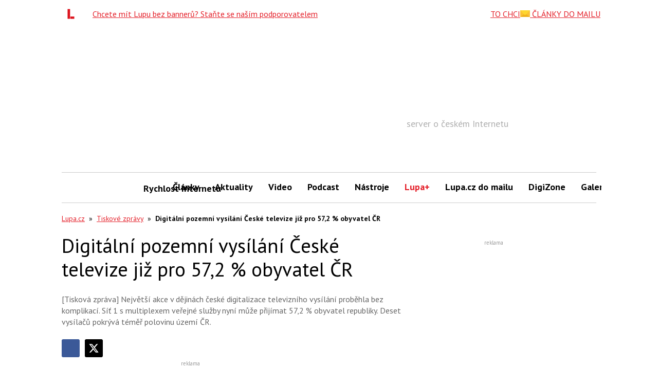

--- FILE ---
content_type: text/html; charset=utf-8
request_url: https://www.google.com/recaptcha/api2/aframe
body_size: 268
content:
<!DOCTYPE HTML><html><head><meta http-equiv="content-type" content="text/html; charset=UTF-8"></head><body><script nonce="mzmcCKRJyL6JBXtM8TJs5Q">/** Anti-fraud and anti-abuse applications only. See google.com/recaptcha */ try{var clients={'sodar':'https://pagead2.googlesyndication.com/pagead/sodar?'};window.addEventListener("message",function(a){try{if(a.source===window.parent){var b=JSON.parse(a.data);var c=clients[b['id']];if(c){var d=document.createElement('img');d.src=c+b['params']+'&rc='+(localStorage.getItem("rc::a")?sessionStorage.getItem("rc::b"):"");window.document.body.appendChild(d);sessionStorage.setItem("rc::e",parseInt(sessionStorage.getItem("rc::e")||0)+1);localStorage.setItem("rc::h",'1769467003877');}}}catch(b){}});window.parent.postMessage("_grecaptcha_ready", "*");}catch(b){}</script></body></html>